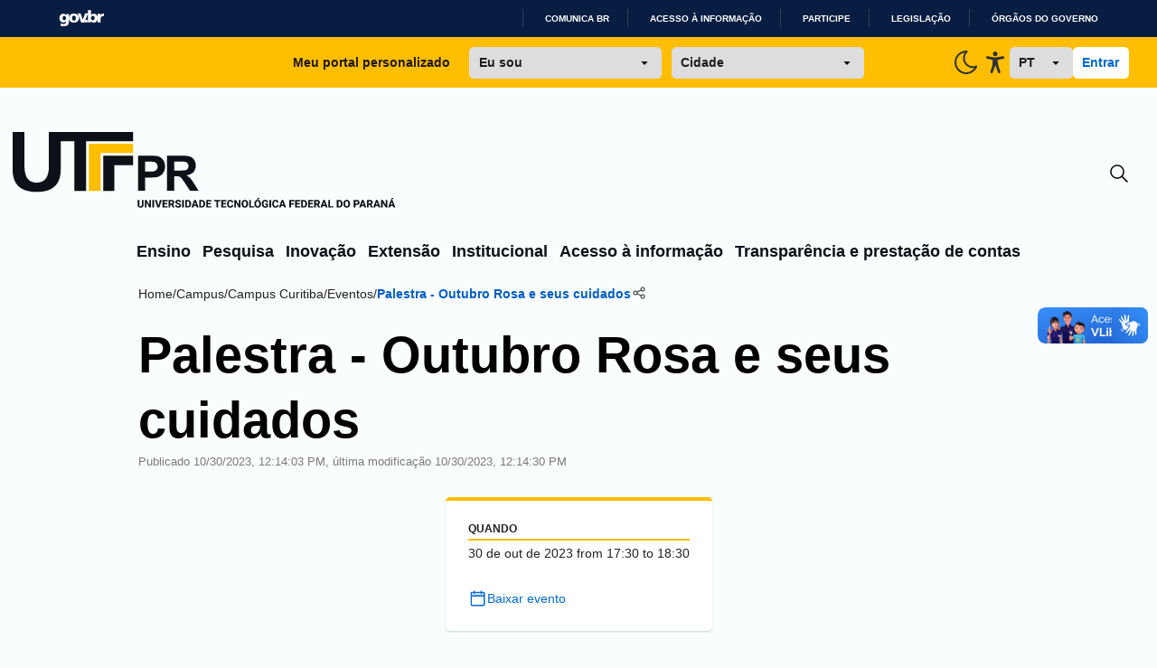

--- FILE ---
content_type: application/javascript; charset=UTF-8
request_url: https://www.utfpr.edu.br/static/js/plone-volto-components-theme-View-EventView.ff8ff111.chunk.js
body_size: 701
content:
"use strict";(self.__LOADABLE_LOADED_CHUNKS__=self.__LOADABLE_LOADED_CHUNKS__||[]).push([[261],{77987:(e,t,n)=>{n.r(t),n.d(t,{default:()=>p});var a=n(75995),i=n(64581),o=n(67294),s=n(25753),l=n(16739),c=n(43692),m=n(46091),r=n(95712),u=n(32951),_=n(61370),d=o.createElement;const g=({content:e})=>{const t=u.Z.getComponent({name:"Image"}).component;return d(o.Fragment,null,e.title&&d("h1",{className:"documentFirstHeading"},e.title),e.description&&d("p",{className:"documentDescription"},e.description),e.image&&d(t,{className:"document-image ui right floated image",item:e,imageField:"image",alt:""}),e.text&&d("div",{dangerouslySetInnerHTML:{__html:(0,s.qR)(e.text.data)}}))},p=e=>{const{content:t}=e,n=u.Z.getComponent({name:"Container"}).component||r.Z;return d(n,{id:"page-document",className:"view-wrapper event-view"},d(l.Z,null,d(l.Z.Column,{width:12},(0,s.Dq)(t)?d(o.Fragment,null,d(c.Z,(0,a.Z)({},e,{content:(0,i.Z)((0,i.Z)({},t),{},{blocks_layout:{items:e.content.blocks_layout.items.slice(0,1)}})})),d(_.JO,{size:"ensino-institucional",alignCenter:!0,className:"mb-7"},d(m.TY9,{content:t,display_as:"div"})),d(c.Z,(0,a.Z)({},e,{content:(0,i.Z)((0,i.Z)({},t),{},{blocks_layout:{items:e.content.blocks_layout.items.slice(1)}})}))):d(g,e))))}}}]);
//# sourceMappingURL=plone-volto-components-theme-View-EventView.ff8ff111.chunk.js.map